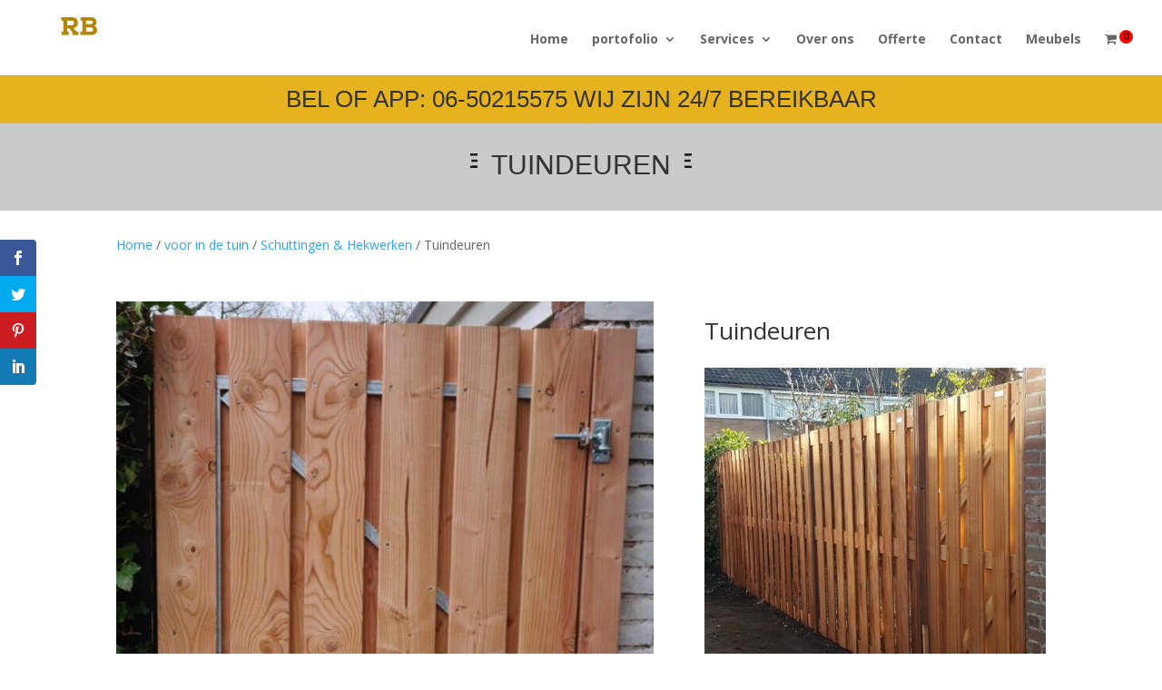

--- FILE ---
content_type: text/css
request_url: https://www.rbhoutwerk.nl/wp-content/et-cache/global/et-divi-customizer-global.min.css?ver=1768561439
body_size: -393
content:
#mobile_menu .menu-item-has-children .mobile_toggle{color:#e6b41e;font-size:18px}#mobile_menu .menu-item-has-children>a{padding-right:40px}

--- FILE ---
content_type: text/css
request_url: https://www.rbhoutwerk.nl/wp-content/et-cache/1347/et-core-unified-cpt-tb-2091-deferred-1347.min.css?ver=1768852460
body_size: 691
content:
@font-face{font-family:"Norwester Top";font-display:swap;src:url("https://cdn.rbhoutwerk.nl/wp-content/uploads/et-fonts/norwester-1.ttf") format("truetype")}@font-face{font-family:"Norwester";font-display:swap;src:url("https://cdn.rbhoutwerk.nl/wp-content/uploads/et-fonts/norwester.ttf") format("truetype")}.et_pb_section_0.et_pb_section{padding-top:0px;padding-bottom:0px;margin-top:0px;margin-right:0px;margin-bottom:0px;margin-left:0px}.et_pb_row_0{background-color:#e6b31e}.et_pb_row_0,body #page-container .et-db #et-boc .et-l .et_pb_row_0.et_pb_row,body.et_pb_pagebuilder_layout.single #page-container #et-boc .et-l .et_pb_row_0.et_pb_row,body.et_pb_pagebuilder_layout.single.et_full_width_page #page-container .et_pb_row_0.et_pb_row{width:100%;max-width:100%}.et_pb_text_0.et_pb_text,.et_pb_text_3.et_pb_text{color:#333333!important}.et_pb_text_0{font-family:'Norwester Top',Helvetica,Arial,Lucida,sans-serif;font-size:26px}.et_pb_section_1.et_pb_section{padding-top:0px;padding-bottom:0px;margin-top:0px;margin-bottom:0px;background-color:#cacaca!important}.et_pb_text_1{text-transform:uppercase}.et_pb_text_1 h1,.et_pb_woopro_related_products_0 .related>h2,body.et_extra .et_pb_woopro_related_products_0 .related>h2{font-family:'Norwester',Helvetica,Arial,Lucida,sans-serif;text-transform:uppercase}.et_pb_text_1 h2{font-family:'Norwester',Helvetica,Arial,Lucida,sans-serif;text-transform:uppercase;color:#ffffff!important}.et_pb_section_2.et_pb_section,.et_pb_section_3.et_pb_section{padding-top:0px;padding-bottom:0px;margin-top:0px;margin-bottom:0px}.et_pb_row_2.et_pb_row{margin-top:0px!important;margin-bottom:0px!important}.et_pb_woopro_image_0{text-align:center}.et_pb_woopro_title_0{padding-top:5%!important;margin-top:0px!important}.et_pb_woopro_description_0{padding-top:0px!important;padding-bottom:0px!important;margin-top:0px!important}body #page-container .et_pb_section .et_pb_woopro_add_to_cart_0 .cart .button{color:#333333!important;border-width:0px!important;border-radius:5px;text-transform:uppercase!important;background-color:#e6b31e!important}body #page-container .et_pb_section .et_pb_woopro_add_to_cart_0 .cart .button,body #page-container .et_pb_section .et_pb_woopro_add_to_cart_0 .cart .button:hover{padding:0.3em 1em!important}body #page-container .et_pb_section .et_pb_woopro_add_to_cart_0 .cart .button:before,body #page-container .et_pb_section .et_pb_woopro_add_to_cart_0 .cart .button:after{display:none!important}.et_pb_woopro_add_to_cart_0 form.cart .variations td select,.et_pb_woopro_add_to_cart_0 select{background-color:rgb(204,204,204)!important}.et_pb_woopro_navigation_0 .et-pb-icon{font-size:20px}body.woocommerce .et_pb_woopro_related_products_0 ul.products li.product h2.woocommerce-loop-product__title,.et_pb_woopro_related_products_0 ul.products li.product h2.woocommerce-loop-product__title{font-family:'Norwester',Helvetica,Arial,Lucida,sans-serif;text-transform:uppercase;color:#e6b31e!important;text-align:center}body.woocommerce .et_pb_woopro_related_products_0 ul.products li.product .price,.et_pb_woopro_related_products_0 ul.products li.product .price{display:none!important}.et_pb_text_2.et_pb_text{color:#e6b31e!important}.et_pb_text_2{line-height:1.5em;font-family:'Nunito Sans',Helvetica,Arial,Lucida,sans-serif;font-weight:600;line-height:1.5em;background-color:#343434;border-radius:5px 5px 5px 5px;overflow:hidden;padding-top:5%!important;padding-right:5%!important;padding-bottom:5%!important;padding-left:5%!important}.et_pb_text_2.et_pb_text a{color:#ffffff!important}.et_pb_text_2 a{font-family:'Nunito Sans',Helvetica,Arial,Lucida,sans-serif}.et_pb_text_2 h2{font-family:'Norwester',Helvetica,Arial,Lucida,sans-serif;text-transform:uppercase;font-size:24px;color:#ffffff!important;text-align:center}.et_pb_section_5.et_pb_section{padding-top:20px;padding-bottom:10px;margin-top:0px;margin-bottom:0px}.et_pb_section_6.et_pb_section{padding-top:20px;padding-bottom:10px;margin-top:0px;margin-bottom:0px;background-color:#9e9e9e!important}.et_pb_row_7.et_pb_row,.et_pb_row_8.et_pb_row{padding-top:0px!important;padding-bottom:0px!important;margin-top:0px!important;margin-bottom:0px!important;padding-top:0px;padding-bottom:0px}.et_pb_text_3{font-weight:700;font-size:15px;padding-top:0px!important;padding-bottom:0px!important;margin-top:0px!important;margin-bottom:0px!important}ul.et_pb_social_media_follow_0{padding-top:0px!important;padding-bottom:0px!important;margin-top:0px!important;margin-bottom:0px!important}.et_pb_section_7.et_pb_section{padding-top:60px;padding-bottom:30px;margin-top:0px;margin-bottom:0px;background-color:#cacaca!important}.et_pb_image_0{text-align:left;margin-left:0}.et_pb_image_0 .et_pb_image_wrap{display:block}.et_pb_text_4.et_pb_text,.et_pb_text_4.et_pb_text a,.et_pb_text_5.et_pb_text,.et_pb_text_5.et_pb_text a,.et_pb_text_6.et_pb_text,.et_pb_text_6.et_pb_text a,.et_pb_text_7.et_pb_text a{color:#343434!important}.et_pb_text_4,.et_pb_text_5,.et_pb_text_6{line-height:1.6em;font-size:16px;line-height:1.6em}.et_pb_text_4 a,.et_pb_text_5 a,.et_pb_text_6 a{text-decoration:underline;font-size:16px}.et_pb_text_4 h4,.et_pb_text_5 h4,.et_pb_text_6 h4{font-family:'Nunito Sans',Helvetica,Arial,Lucida,sans-serif;font-weight:700;font-size:21px;color:#343434!important}.et_pb_row_9.et_pb_row{padding-top:5%!important;margin-top:0px!important;margin-bottom:0px!important;padding-top:5%}.et_pb_text_7 a{font-size:16px;text-align:center}.et_pb_text_7{padding-top:30px!important;padding-bottom:0px!important;margin-top:0px!important;margin-bottom:0px!important}.et_pb_column_0{padding-top:15px;padding-bottom:15px}.et_pb_social_media_follow_network_0 a.icon,.et_pb_social_media_follow_network_1 a.icon,.et_pb_social_media_follow_network_2 a.icon,.et_pb_social_media_follow_network_3 a.icon{background-color:#343434!important}.et_pb_social_media_follow_network_0.et_pb_social_icon a.icon,.et_pb_social_media_follow_network_1.et_pb_social_icon a.icon,.et_pb_social_media_follow_network_2.et_pb_social_icon a.icon,.et_pb_social_media_follow_network_3.et_pb_social_icon a.icon{border-radius:15px 15px 15px 15px}.et_pb_column_10,.et_pb_column_11,.et_pb_column_12,.et_pb_column_13{padding-top:0px;padding-bottom:0px}.et_pb_row_0.et_pb_row{padding-top:0px!important;padding-bottom:0px!important;margin-top:0px!important;margin-bottom:0px!important;margin-left:auto!important;margin-right:auto!important;padding-top:0px;padding-bottom:0px}.et_pb_text_0.et_pb_module{margin-left:auto!important;margin-right:auto!important}.et_pb_image_0.et_pb_module{margin-left:0px!important;margin-right:auto!important}@media only screen and (min-width:981px){.et_pb_image_0{max-width:75%}}@media only screen and (max-width:980px){.et_pb_text_1 h1{font-size:36px}.et_pb_image_0{max-width:65%;text-align:center;margin-left:auto;margin-right:auto}.et_pb_image_0 .et_pb_image_wrap img{width:auto}}@media only screen and (max-width:767px){.et_pb_text_0{max-width:80%}.et_pb_text_1 h1{font-size:30px}.et_pb_text_2,.et_pb_text_2 a{font-size:16px}.et_pb_image_0{max-width:100%}.et_pb_image_0 .et_pb_image_wrap img{width:auto}.et_pb_text_4 a,.et_pb_text_5 a,.et_pb_text_6 a{line-height:2em}.et_pb_text_7{padding-top:60px!important;padding-bottom:0px!important}}

--- FILE ---
content_type: image/svg+xml
request_url: https://cdn.rbhoutwerk.nl/wp-content/uploads/2018/12/logo-rb-houtwerk-footer-3.svg
body_size: 1762
content:
<?xml version="1.0" standalone="yes"?><svg xmlns="http://www.w3.org/2000/svg" id="Laag_1" data-name="Laag 1" viewBox="0 0 170 112" style="zoom: 1;"><title>logo-rb-houtwerk-footerTekengebied 1</title><path d="M17.17,111.44C6,111.44.56,106.06.56,95V17C.56,5.94,6,.56,17.17.56H152.83C164,.56,169.44,5.94,169.44,17V95c0,11.07-5.44,16.45-16.61,16.45Z" fill="#1d1d1b"></path><path d="M152.83,1.13c10.79,0,16,5.19,16,15.88V95c0,10.69-5.25,15.88-16,15.88H17.17c-10.79,0-16-5.19-16-15.88V17c0-10.69,5.25-15.88,16-15.88H152.83m0-1.13H17.17Q0,0,0,17V95q0,17,17.17,17H152.83Q170,112,170,95V17q0-17-17.17-17Z" fill="#1d1d1b"></path><path d="M69.85,31.31H66.61v5.18H69.3v5.37H57.88V36.49h2.84v-17h-3V14.2H73.17c4.93,0,10.11,1.5,10.15,8.3,0,5.37-3,8.1-7.11,8.49l5,5.5h3.2v5.37H74.79v-4.5Zm3.32-4.82c3.47,0,4.26-1.74,4.26-3.56,0-2.76-2.25-3.47-4.26-3.47H66.61v7Z" fill="#b48500"></path><path d="M87.3,41.86V36.53h3V19.46H87.38V14.2h15.2c5.73,0,9.72,2.33,9.72,8.1a5.68,5.68,0,0,1-3.24,5.3A6.47,6.47,0,0,1,113.13,34c-.24,6.44-5.09,7.82-10.55,7.82ZM96,24.91h6.52c3.23,0,3.91-1.46,3.91-2.77,0-1.86-1.15-2.72-3.88-2.72H96Zm0,11.66h6.55c1.62,0,4.43-.16,4.43-3.25,0-2.52-2.06-3.2-4.46-3.2H96Z" fill="#b48500"></path><path d="M10.33,77.39v-26c0-.36.19-.53.58-.53H14.4a.47.47,0,0,1,.54.53V62.16h4.33V51.38c0-.36.19-.53.55-.53h3.49c.38,0,.58.17.58.53v26c0,.36-.2.54-.58.54H19.82a.54.54,0,0,1-.4-.15.51.51,0,0,1-.15-.39V66.62H14.94V77.39a.51.51,0,0,1-.15.39.53.53,0,0,1-.39.15H10.91C10.52,77.93,10.33,77.75,10.33,77.39Z" fill="#fff"></path><path d="M28.41,73.05V55.72a4.94,4.94,0,0,1,1.24-3.63,4.93,4.93,0,0,1,3.64-1.24H37.1A4.36,4.36,0,0,1,42,55.72V73.05a4.91,4.91,0,0,1-1.24,3.64,4.93,4.93,0,0,1-3.64,1.24H33.29a4.93,4.93,0,0,1-3.64-1.24A5,5,0,0,1,28.41,73.05Zm4.48-.84a1.2,1.2,0,0,0,1.36,1.36h2a1.2,1.2,0,0,0,1.36-1.36V56.57a1.2,1.2,0,0,0-1.36-1.36h-2a1.2,1.2,0,0,0-1.36,1.36Z" fill="#fff"></path><path d="M46.48,73.05V51.52a.69.69,0,0,1,.2-.48.65.65,0,0,1,.48-.19h3.26a.64.64,0,0,1,.47.19.65.65,0,0,1,.2.48V72.11a1.2,1.2,0,0,0,1.36,1.36H54.2a1.2,1.2,0,0,0,1.36-1.36V51.52a.65.65,0,0,1,.67-.67h3.13a.66.66,0,0,1,.48.19.69.69,0,0,1,.2.48V73.05a4.36,4.36,0,0,1-4.88,4.88h-3.8a4.36,4.36,0,0,1-4.88-4.88Z" fill="#fff"></path><path d="M64.24,54.77V51.38a.47.47,0,0,1,.54-.53H77.23c.36,0,.55.17.55.53v3.39a.48.48,0,0,1-.55.54H73.31V77.39a.47.47,0,0,1-.53.54H69.25a.48.48,0,0,1-.55-.54V55.31H64.78a.51.51,0,0,1-.54-.54Z" fill="#fff"></path><path d="M82,51.56v-.1c0-.41.22-.61.65-.61h3.25a.64.64,0,0,1,.72.64l1.31,15.84h.17l3.34-15.89a.7.7,0,0,1,.75-.59h2a.69.69,0,0,1,.74.59l3.3,15.89h.18L99.8,51.49a.64.64,0,0,1,.72-.64h3.24c.44,0,.65.2.65.61v.1l-2.94,25.73a.62.62,0,0,1-.71.64H97.44a.7.7,0,0,1-.74-.61L93.18,62,89.62,77.35a.69.69,0,0,1-.74.58H85.49a.62.62,0,0,1-.71-.64Z" fill="#fff"></path><path d="M126.94,77.39v-26a.47.47,0,0,1,.54-.53H136a4.36,4.36,0,0,1,4.88,4.87V64q0,3.41-2.47,4.48l2.34,8.86c.1.41-.06.61-.48.61h-3.54a.54.54,0,0,1-.58-.48l-2.26-8.6h-2.33v8.54a.51.51,0,0,1-.15.39.54.54,0,0,1-.4.15h-3.52a.55.55,0,0,1-.4-.15A.51.51,0,0,1,126.94,77.39Zm4.61-13h3.35A1.2,1.2,0,0,0,136.26,63V56.67a1.2,1.2,0,0,0-1.36-1.36h-3.35Z" fill="#fff"></path><path d="M145.38,77.26V51.52a.59.59,0,0,1,.67-.67h3.26a.6.6,0,0,1,.68.67V62l5.2-10.67a.82.82,0,0,1,.78-.49h3.55a.55.55,0,0,1,.52.22.63.63,0,0,1,0,.59l-5.75,11.82,6.13,13.68a.65.65,0,0,1,.1.33.39.39,0,0,1-.06.21c-.09.16-.27.23-.55.23h-3.59a.75.75,0,0,1-.77-.51l-4.27-10L150,69.76v7.5a.6.6,0,0,1-.68.67h-3.26A.59.59,0,0,1,145.38,77.26Z" fill="#fff"></path><path d="M108.91,62.12h11a.5.5,0,0,1,.55.57V66c0,.39-.19.58-.55.58h-11Z" fill="#fff"></path><path d="M108.9,55.34v-4a.5.5,0,0,1,.15-.39.46.46,0,0,1,.37-.14h12.46c.36,0,.55.17.55.53v3.39a.5.5,0,0,1-.55.57Z" fill="#fff"></path><path d="M108.91,73.47h13a.65.65,0,0,1,.43.11.59.59,0,0,1,.12.42v3.39a.48.48,0,0,1-.55.54H109.42a.47.47,0,0,1-.37-.15.51.51,0,0,1-.15-.39Z" fill="#fff"></path><path d="M94.45,77.93h13a.6.6,0,0,1,.43.12.56.56,0,0,1,.12.41v3.39a.48.48,0,0,1-.55.55H95a.48.48,0,0,1-.37-.15.53.53,0,0,1-.14-.4Z" fill="none"></path><path d="M94.45,82.4h13a.6.6,0,0,1,.43.12.54.54,0,0,1,.12.41v3.39a.48.48,0,0,1-.55.54H95a.51.51,0,0,1-.37-.14.54.54,0,0,1-.14-.4Z" fill="none"></path><path d="M94.45,86.87h13a.6.6,0,0,1,.43.11.57.57,0,0,1,.12.41v3.39a.48.48,0,0,1-.55.55H95a.48.48,0,0,1-.37-.15.53.53,0,0,1-.14-.4Z" fill="none"></path><path d="M38.47,96.93h.9v.73H36.91v-.73h.78V92.06H36.9v-.72h3.56a1.95,1.95,0,1,1,.16,3.89L42,96.93h.85v.73H41.11V97l-1.38-1.76H38.47Zm2-2.36a1.26,1.26,0,1,0,0-2.51h-2v2.51Z" fill="#b48500"></path><path d="M44.6,92.05v-.71H48c1.17,0,2.11.5,2.11,1.77a1.36,1.36,0,0,1-.94,1.31,1.55,1.55,0,0,1,1.15,1.5c0,1.44-1.14,1.74-2.32,1.74h-3.4v-.72h.78V92.05Zm1.55,2H48c.75,0,1.31-.34,1.31-.94,0-.8-.58-1.07-1.35-1.07H46.15Zm0,2.88H48c.66,0,1.53-.15,1.53-1S48.7,94.77,48,94.77H46.15Z" fill="#b48500"></path><path d="M56.34,97.66v-.72h.75V94.78H53.6v2.16h.75v.72H52v-.72h.79V92.06H52v-.72h2.31v.72H53.6v2h3.49v-2h-.75v-.72h2.31v.72h-.78v4.88h.78v.72Z" fill="#b48500"></path><path d="M66.71,94.52a3.21,3.21,0,1,1-3.2-3.29A3.1,3.1,0,0,1,66.71,94.52ZM63.51,92a2.55,2.55,0,1,0,2.41,2.57A2.37,2.37,0,0,0,63.51,92Z" fill="#b48500"></path><path d="M72.51,92.06v-.72h2.34v.72H74.1v3.08a2.46,2.46,0,0,1-2.57,2.65,2.5,2.5,0,0,1-2.6-2.65V92.06h-.74v-.72h2.34v.72h-.82v3.08a1.81,1.81,0,1,0,3.62,0V92.06Z" fill="#b48500"></path><path d="M77.2,92l0,1h-.69V91.34H81.7V93H81l0-1H79.48v4.9h.81v.72H77.88v-.72h.82V92Z" fill="#b48500"></path><path d="M83.23,92.06v-.72h2.29v.72h-.74l1.51,4.52L88,91.47h.51l1.77,5.11,1.48-4.52h-.75v-.72h2.29v.72h-.66l-2,5.61h-.77l-1.65-4.58-1.63,4.58h-.8l-2-5.61Z" fill="#b48500"></path><path d="M95,97.66v-.72h.78V92.05H95v-.71h5.15V93h-.7l0-1H96.53v2h2.88v.73H96.53v2.11h3l0-1h.71v1.7Z" fill="#b48500"></path><path d="M103.65,96.93h.9v.73h-2.46v-.73h.78V92.06h-.79v-.72h3.56a1.95,1.95,0,1,1,.15,3.89l1.39,1.7H108v.73h-1.75V97l-1.38-1.76h-1.26Zm2-2.36a1.26,1.26,0,1,0,0-2.51h-2v2.51Z" fill="#b48500"></path><path d="M109.77,97.66V97h.78V92.06h-.78v-.72H112v.72h-.68v2.42l2.57-2.42h-.72v-.72h2.33v.72h-.62l-2.23,2.16,2,2.73h1v.71h-1.92V97l-1.67-2.27-.76.7V97h.85v.71Z" fill="#b48500"></path><path d="M118.43,94.51a.49.49,0,0,1-1,0A.49.49,0,0,1,118.43,94.51Z" fill="#b48500"></path><path d="M122,97h.78v.71h-2.33V97h.76V92.06h-.78v-.72h1.34l3.88,4.85V92.06h-.79v-.72h2.32v.72h-.76v5.6h-.54L122,92.84Z" fill="#b48500"></path><path d="M133.18,96.94l0-1h.7v1.69h-5V97h.75V92.06h-.79v-.72h2.32v.72h-.75v4.88Z" fill="#b48500"></path></svg>

--- FILE ---
content_type: image/svg+xml
request_url: https://cdn.rbhoutwerk.nl/wp-content/uploads/2018/12/logo-rb-houtwerk.svg
body_size: 707
content:
<?xml version="1.0" standalone="yes"?><svg xmlns="http://www.w3.org/2000/svg" viewBox="0 0 212 90" style="zoom: 1;"><path d="m84.08 24.16h-4.57v7.31h3.79v7.59h-16.12v-7.59h4v-24h-4.28v-7.47h21.87c7 0 14.29 2.12 14.34 11.72 0 7.59-4.18 11.44-10 12l7 7.75h4.52v7.59h-13.57v-6.36zm4.69-6.81c4.91 0 6-2.45 6-5 0-3.9-3.18-4.91-6-4.91h-9.26v9.93z" fill="#b48500"></path><path d="m108.74 39.06v-7.53h4.26v-24.11h-4.13v-7.42h21.48c8.09 0 13.73 3.29 13.73 11.44a8 8 0 0 1 -4.58 7.48c3.85 1.67 5.75 4.8 5.75 9.09-.33 9.1-7.2 11.05-14.9 11.05zm12.33-23.94h9.21c4.57 0 5.52-2.06 5.52-3.9 0-2.63-1.62-3.85-5.47-3.85h-9.26zm0 16.46h9.26c2.29 0 6.25-.22 6.25-4.57 0-3.57-2.9-4.52-6.3-4.52h-9.21z" fill="#b48500"></path><g fill="#fff"><path d="m.06 89.23v-36.73c0-.5.28-.75.82-.75h4.93a.67.67 0 0 1 .77.75v15.22h6.11v-15.22a.67.67 0 0 1 .77-.75h4.92c.55 0 .82.25.82.75v36.73c0 .51-.27.77-.82.77h-4.92a.72.72 0 0 1 -.77-.77v-15.23h-6.11v15.2a.72.72 0 0 1 -.77.77h-4.93c-.54.03-.82-.23-.82-.74z"></path><path d="m25.59 83.11v-24.47a7 7 0 0 1 1.75-5.14 7 7 0 0 1 5.14-1.75h5.38a7 7 0 0 1 5.14 1.75 7 7 0 0 1 1.75 5.14v24.47a7 7 0 0 1 -1.75 5.14 7 7 0 0 1 -5.14 1.75h-5.38a7 7 0 0 1 -5.14-1.75 7 7 0 0 1 -1.75-5.14zm6.33-1.19a1.7 1.7 0 0 0 1.92 1.92h2.76a1.7 1.7 0 0 0 1.92-1.92v-22.09a1.7 1.7 0 0 0 -1.92-1.92h-2.76a1.7 1.7 0 0 0 -1.92 1.92z"></path><path d="m51.11 83.11v-30.4a.91.91 0 0 1 .28-.68.89.89 0 0 1 .67-.28h4.6a.93.93 0 0 1 .68.28 1 1 0 0 1 .28.68v29.07a1.69 1.69 0 0 0 1.91 1.92h2.47a1.7 1.7 0 0 0 1.92-1.92v-29.07a.91.91 0 0 1 .28-.71.89.89 0 0 1 .67-.28h4.42a.89.89 0 0 1 .71.28.91.91 0 0 1 .28.68v30.4a6.15 6.15 0 0 1 -6.92 6.92h-5.36a6.15 6.15 0 0 1 -6.88-6.89z"></path><path d="m76.18 57.28v-4.78a.67.67 0 0 1 .77-.75h17.57a.67.67 0 0 1 .77.75v4.78a.68.68 0 0 1 -.77.77h-5.52v31.18a.67.67 0 0 1 -.75.77h-5a.68.68 0 0 1 -.77-.77v-31.18h-5.54a.74.74 0 0 1 -.55-.21.75.75 0 0 1 -.21-.56z"></path><path d="m101.23 52.75v-.14c0-.57.31-.86.92-.86h4.58a.89.89 0 0 1 1 .91l1.87 22.34h.24l4.72-22.44a1 1 0 0 1 1-.84h2.87a1 1 0 0 1 1 .84l4.75 22.44h.26l2-22.37a.89.89 0 0 1 1-.91h4.56c.61 0 .92.29.92.86v.14l-4.15 36.34a.89.89 0 0 1 -1 .91h-4.7a1 1 0 0 1 -1-.86l-5-21.63-5 21.67a1 1 0 0 1 -1 .82h-4.79a.89.89 0 0 1 -1-.91z"></path><path d="m164.7 89.23v-36.73a.67.67 0 0 1 .77-.75h12a6.15 6.15 0 0 1 6.89 6.89v11.65q0 4.81-3.49 6.33l3.3 12.52c.14.57-.08.86-.67.86h-5a.75.75 0 0 1 -.82-.68l-3.2-12.14h-3.29v12a.72.72 0 0 1 -.77.77h-5a.75.75 0 0 1 -.56-.21.76.76 0 0 1 -.16-.51zm6.51-18.36h4.79a1.69 1.69 0 0 0 1.86-1.87v-9a1.69 1.69 0 0 0 -1.86-1.95h-4.74z"></path><path d="m190.73 89v-36.29a.85.85 0 0 1 1-1h4.6a.85.85 0 0 1 1 1v14.8l7.35-15.06a1.14 1.14 0 0 1 1.09-.7h5a.74.74 0 0 1 .72.32.86.86 0 0 1 0 .82l-8.12 16.7 8.65 19.31a.93.93 0 0 1 .14.47.53.53 0 0 1 -.09.3.8.8 0 0 1 -.77.33h-5.06a1.07 1.07 0 0 1 -1.1-.72l-6-14.2-1.77 3.38v10.54a.85.85 0 0 1 -1 1h-4.6a.85.85 0 0 1 -1.04-1z"></path><path d="m139.24 67.68h15.49a.69.69 0 0 1 .78.79v4.74c0 .55-.26.82-.78.82h-15.49z"></path><path d="m139.24 58.1v-5.6a.74.74 0 0 1 .2-.55.72.72 0 0 1 .52-.2h17.6a.67.67 0 0 1 .77.75v4.78c0 .55-.26.82-.77.82z"></path><path d="m139.24 83.7h18.32a.88.88 0 0 1 .61.16.81.81 0 0 1 .16.58v4.79a.68.68 0 0 1 -.77.77h-17.56a.69.69 0 0 1 -.52-.21.8.8 0 0 1 -.2-.56z"></path></g></svg>

--- FILE ---
content_type: image/svg+xml
request_url: https://cdn.rbhoutwerk.nl/wp-content/uploads/2018/12/logo-rb-houtwerk.svg
body_size: 708
content:
<?xml version="1.0" standalone="yes"?><svg xmlns="http://www.w3.org/2000/svg" viewBox="0 0 212 90" style="zoom: 1;"><path d="m84.08 24.16h-4.57v7.31h3.79v7.59h-16.12v-7.59h4v-24h-4.28v-7.47h21.87c7 0 14.29 2.12 14.34 11.72 0 7.59-4.18 11.44-10 12l7 7.75h4.52v7.59h-13.57v-6.36zm4.69-6.81c4.91 0 6-2.45 6-5 0-3.9-3.18-4.91-6-4.91h-9.26v9.93z" fill="#b48500"></path><path d="m108.74 39.06v-7.53h4.26v-24.11h-4.13v-7.42h21.48c8.09 0 13.73 3.29 13.73 11.44a8 8 0 0 1 -4.58 7.48c3.85 1.67 5.75 4.8 5.75 9.09-.33 9.1-7.2 11.05-14.9 11.05zm12.33-23.94h9.21c4.57 0 5.52-2.06 5.52-3.9 0-2.63-1.62-3.85-5.47-3.85h-9.26zm0 16.46h9.26c2.29 0 6.25-.22 6.25-4.57 0-3.57-2.9-4.52-6.3-4.52h-9.21z" fill="#b48500"></path><g fill="#fff"><path d="m.06 89.23v-36.73c0-.5.28-.75.82-.75h4.93a.67.67 0 0 1 .77.75v15.22h6.11v-15.22a.67.67 0 0 1 .77-.75h4.92c.55 0 .82.25.82.75v36.73c0 .51-.27.77-.82.77h-4.92a.72.72 0 0 1 -.77-.77v-15.23h-6.11v15.2a.72.72 0 0 1 -.77.77h-4.93c-.54.03-.82-.23-.82-.74z"></path><path d="m25.59 83.11v-24.47a7 7 0 0 1 1.75-5.14 7 7 0 0 1 5.14-1.75h5.38a7 7 0 0 1 5.14 1.75 7 7 0 0 1 1.75 5.14v24.47a7 7 0 0 1 -1.75 5.14 7 7 0 0 1 -5.14 1.75h-5.38a7 7 0 0 1 -5.14-1.75 7 7 0 0 1 -1.75-5.14zm6.33-1.19a1.7 1.7 0 0 0 1.92 1.92h2.76a1.7 1.7 0 0 0 1.92-1.92v-22.09a1.7 1.7 0 0 0 -1.92-1.92h-2.76a1.7 1.7 0 0 0 -1.92 1.92z"></path><path d="m51.11 83.11v-30.4a.91.91 0 0 1 .28-.68.89.89 0 0 1 .67-.28h4.6a.93.93 0 0 1 .68.28 1 1 0 0 1 .28.68v29.07a1.69 1.69 0 0 0 1.91 1.92h2.47a1.7 1.7 0 0 0 1.92-1.92v-29.07a.91.91 0 0 1 .28-.71.89.89 0 0 1 .67-.28h4.42a.89.89 0 0 1 .71.28.91.91 0 0 1 .28.68v30.4a6.15 6.15 0 0 1 -6.92 6.92h-5.36a6.15 6.15 0 0 1 -6.88-6.89z"></path><path d="m76.18 57.28v-4.78a.67.67 0 0 1 .77-.75h17.57a.67.67 0 0 1 .77.75v4.78a.68.68 0 0 1 -.77.77h-5.52v31.18a.67.67 0 0 1 -.75.77h-5a.68.68 0 0 1 -.77-.77v-31.18h-5.54a.74.74 0 0 1 -.55-.21.75.75 0 0 1 -.21-.56z"></path><path d="m101.23 52.75v-.14c0-.57.31-.86.92-.86h4.58a.89.89 0 0 1 1 .91l1.87 22.34h.24l4.72-22.44a1 1 0 0 1 1-.84h2.87a1 1 0 0 1 1 .84l4.75 22.44h.26l2-22.37a.89.89 0 0 1 1-.91h4.56c.61 0 .92.29.92.86v.14l-4.15 36.34a.89.89 0 0 1 -1 .91h-4.7a1 1 0 0 1 -1-.86l-5-21.63-5 21.67a1 1 0 0 1 -1 .82h-4.79a.89.89 0 0 1 -1-.91z"></path><path d="m164.7 89.23v-36.73a.67.67 0 0 1 .77-.75h12a6.15 6.15 0 0 1 6.89 6.89v11.65q0 4.81-3.49 6.33l3.3 12.52c.14.57-.08.86-.67.86h-5a.75.75 0 0 1 -.82-.68l-3.2-12.14h-3.29v12a.72.72 0 0 1 -.77.77h-5a.75.75 0 0 1 -.56-.21.76.76 0 0 1 -.16-.51zm6.51-18.36h4.79a1.69 1.69 0 0 0 1.86-1.87v-9a1.69 1.69 0 0 0 -1.86-1.95h-4.74z"></path><path d="m190.73 89v-36.29a.85.85 0 0 1 1-1h4.6a.85.85 0 0 1 1 1v14.8l7.35-15.06a1.14 1.14 0 0 1 1.09-.7h5a.74.74 0 0 1 .72.32.86.86 0 0 1 0 .82l-8.12 16.7 8.65 19.31a.93.93 0 0 1 .14.47.53.53 0 0 1 -.09.3.8.8 0 0 1 -.77.33h-5.06a1.07 1.07 0 0 1 -1.1-.72l-6-14.2-1.77 3.38v10.54a.85.85 0 0 1 -1 1h-4.6a.85.85 0 0 1 -1.04-1z"></path><path d="m139.24 67.68h15.49a.69.69 0 0 1 .78.79v4.74c0 .55-.26.82-.78.82h-15.49z"></path><path d="m139.24 58.1v-5.6a.74.74 0 0 1 .2-.55.72.72 0 0 1 .52-.2h17.6a.67.67 0 0 1 .77.75v4.78c0 .55-.26.82-.77.82z"></path><path d="m139.24 83.7h18.32a.88.88 0 0 1 .61.16.81.81 0 0 1 .16.58v4.79a.68.68 0 0 1 -.77.77h-17.56a.69.69 0 0 1 -.52-.21.8.8 0 0 1 -.2-.56z"></path></g></svg>

--- FILE ---
content_type: image/svg+xml
request_url: https://www.rbhoutwerk.nl/wp-content/uploads/2018/12/h1-before.svg
body_size: -317
content:
<?xml version="1.0" standalone="yes"?><svg xmlns="http://www.w3.org/2000/svg" viewBox="0 0 8 16" enable-background="new 0 0 8 16" style="zoom: 1;"><g fill="#1D1D1B"><path d="M8 9.3H1.5c-.2 0-.3-.1-.3-.3V7c0-.2.1-.3.3-.3H8v2.6zM8 13.3v2.3c0 .1 0 .2-.1.2 0 .2-.1.2-.2.2H.3c-.2 0-.3-.1-.3-.3v-2c0-.2.1-.3.3-.3l7.7-.1zM8 2.6H.3c-.1 0-.2 0-.3-.1 0 0 0-.1 0-.2v-2C0 .1.1 0 .3 0h7.4c.1 0 .2 0 .2.1.1 0 .1.1.1.2v2.3z"></path></g></svg>

--- FILE ---
content_type: image/svg+xml
request_url: https://www.rbhoutwerk.nl/wp-content/uploads/2018/12/h1-after.svg
body_size: -319
content:
<?xml version="1.0" standalone="yes"?><svg xmlns="http://www.w3.org/2000/svg" viewBox="0 0 8 16" enable-background="new 0 0 8 16" style="zoom: 1;"><g fill="#1D1D1B"><path d="M0 6.7h6.5c.2 0 .3.1.3.3v2c0 .2-.1.3-.3.3H0V6.7zM0 2.7V.3C0 .2 0 .1.1.1c0-.1.1-.1.2-.1h7.4c.2 0 .3.1.3.3v2c0 .2-.1.3-.3.3L0 2.7zM0 13.4h7.7c.1 0 .2 0 .3.1 0 0 .1.1.1.2v2c-.1.2-.2.3-.4.3H.3c-.1 0-.2 0-.2-.1s-.1-.1-.1-.2v-2.3z"></path></g></svg>